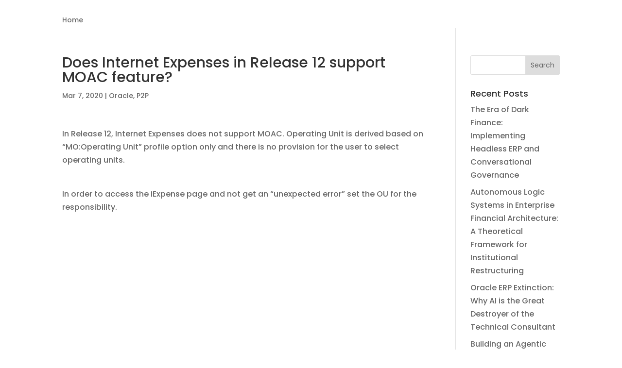

--- FILE ---
content_type: text/html; charset=utf-8
request_url: https://www.google.com/recaptcha/api2/aframe
body_size: 250
content:
<!DOCTYPE HTML><html><head><meta http-equiv="content-type" content="text/html; charset=UTF-8"></head><body><script nonce="Isa55REAgDlsefuoBkRJcQ">/** Anti-fraud and anti-abuse applications only. See google.com/recaptcha */ try{var clients={'sodar':'https://pagead2.googlesyndication.com/pagead/sodar?'};window.addEventListener("message",function(a){try{if(a.source===window.parent){var b=JSON.parse(a.data);var c=clients[b['id']];if(c){var d=document.createElement('img');d.src=c+b['params']+'&rc='+(localStorage.getItem("rc::a")?sessionStorage.getItem("rc::b"):"");window.document.body.appendChild(d);sessionStorage.setItem("rc::e",parseInt(sessionStorage.getItem("rc::e")||0)+1);localStorage.setItem("rc::h",'1769700947394');}}}catch(b){}});window.parent.postMessage("_grecaptcha_ready", "*");}catch(b){}</script></body></html>

--- FILE ---
content_type: text/plain
request_url: https://www.google-analytics.com/j/collect?v=1&_v=j102&a=1190449755&t=pageview&_s=1&dl=https%3A%2F%2Fiter21.com%2Foracle%2Fdoes-internet-expenses-in-release-12-support-moac-feature%2F&ul=en-us%40posix&dt=Does%20Internet%20Expenses%20in%20Release%2012%20support%20MOAC%20feature%3F%20%7C%20iter21&sr=1280x720&vp=1280x720&_u=YEBAAEABAAAAACAAI~&jid=2063610453&gjid=830628078&cid=1954019705.1769700945&tid=UA-155196984-1&_gid=521244659.1769700945&_r=1&_slc=1&gtm=45He61r1n81MMZFWBCza200&gcd=13l3l3l3l1l1&dma=0&tag_exp=103116026~103200004~104527907~104528500~104684208~104684211~115616985~115938465~115938469~116185181~116185182~116988316~116992598~117041587~117223565&z=1848211089
body_size: -448
content:
2,cG-8WEBDX5TM0